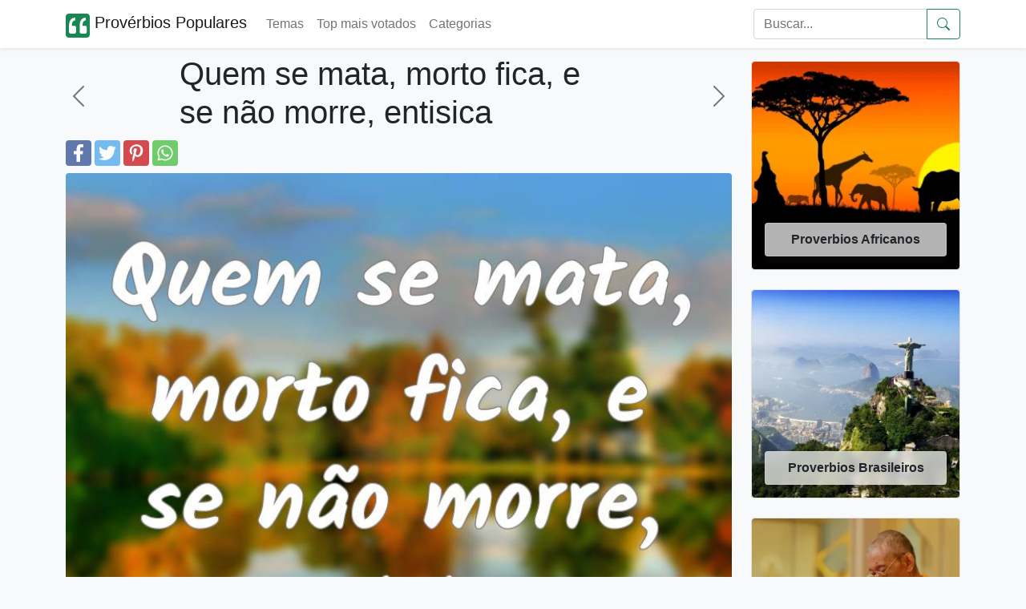

--- FILE ---
content_type: text/html; charset=UTF-8
request_url: https://proverbios-populares.com/quem-se-mata-morto-fica-e-se-nao-morre.html
body_size: 6962
content:

<!doctype html>
<html lang="pt-br">

<head>
	<meta name="viewport" content="width=device-width, initial-scale=1" />
	<meta http-equiv="Content-Type" content="text/html; charset=UTF-8" />
	<title>Quem se mata, morto fica... — significado e uso</title>


	<meta name="description" content="Explicação e exemplos do provérbio que adverte contra actos extremos: ou causam a morte ou deixam consequências duradouras. Uso, variantes e notas de sensibilidade." />
	<meta name="keywords" content="proverbios populares, proverbios, ditados, ditos" />

		<link rel="alternate" type="application/json"	href="https://proverbios-populares.com/ai/proverbios/quem-se-mata-morto-fica-e-se-nao-morre.json"	title="AI-friendly JSON">	<link rel="preload" href="https://proverbios-populares.com/images/1/17714.webp" as="image">	<link rel="canonical" href="https://proverbios-populares.com/quem-se-mata-morto-fica-e-se-nao-morre.html" />
	<meta property="fb:app_id" content="111074219227767">
	<!--<meta property="fb:admins" content="975478715807176" />-->
	<meta property="fb:pages" content="975478715807176" />

		<meta property="og:image" content="https://proverbios-populares.com/images/1/17714.webp" />
	<meta name="thumbnail" content="https://proverbios-populares.com/images/1/17714.webp" />
	<meta name="twitter:image" content="https://proverbios-populares.com/images/1/17714.webp" />

	<meta name="twitter:card" content="summary" />
	<meta name="twitter:site" content="@nproverbios" />
	<meta name="twitter:title" content="Quem se mata, morto fica... — significado e uso" />
	<meta name="twitter:description" content="Explicação e exemplos do provérbio que adverte contra actos extremos: ou causam a morte ou deixam consequências duradouras. Uso, variantes e notas de sensibilidade." />


	<meta property="og:site_name" content="Provérbios Populares" />
	<meta property="og:url" content="https://proverbios-populares.com/quem-se-mata-morto-fica-e-se-nao-morre.html" />
	<meta property="og:title" content="Quem se mata, morto fica... — significado e uso" />
	<meta property="og:type" content="article" />
	<meta property="og:description" content="Explicação e exemplos do provérbio que adverte contra actos extremos: ou causam a morte ou deixam consequências duradouras. Uso, variantes e notas de sensibilidade." />
	<meta property="og:locale" content="pt_br" />

	<link rel="apple-touch-icon" sizes="180x180" href="/apple-touch-icon.png">
	<link rel="icon" type="image/png" sizes="32x32" href="/favicon-32x32.png">
	<link rel="icon" type="image/png" sizes="16x16" href="/favicon-16x16.png">
	<link rel="shortcut icon" href="/favicon.ico" />

	<meta name="theme-color" content="#ffffff">


	<link href="https://cdn.jsdelivr.net/npm/bootstrap@5.1.3/dist/css/bootstrap.min.css" rel="stylesheet" integrity="sha384-1BmE4kWBq78iYhFldvKuhfTAU6auU8tT94WrHftjDbrCEXSU1oBoqyl2QvZ6jIW3" crossorigin="anonymous">
	<link href="/css/proverbs.css?id=8" rel="stylesheet" />

	<script async src="https://cdn.jsdelivr.net/npm/bootstrap@5.1.3/dist/js/bootstrap.bundle.min.js" integrity="sha384-ka7Sk0Gln4gmtz2MlQnikT1wXgYsOg+OMhuP+IlRH9sENBO0LRn5q+8nbTov4+1p" crossorigin="anonymous"></script>
	<script async src="/include/scrollToTop.js"></script>
	<script defer src="/include/lazyLoad.js"></script>


<!-- Google tag (gtag.js) -->
<script async src="https://www.googletagmanager.com/gtag/js?id=G-JE780B5HTG"></script>
<script>
  window.dataLayer = window.dataLayer || [];
  function gtag(){dataLayer.push(arguments);}
  gtag('js', new Date());

  gtag('config', 'G-JE780B5HTG');
</script>



	<!--[if lt IE 9]>
    <script src="https://oss.maxcdn.com/html5shiv/3.7.2/html5shiv.min.js"></script>
    <script src="https://oss.maxcdn.com/respond/1.4.2/respond.min.js"></script>
<![endif]-->



	<script data-ad-client="ca-pub-4464150098144622" async src="https://pagead2.googlesyndication.com/pagead/js/adsbygoogle.js" crossorigin="anonymous"></script>

</head>

<body itemscope itemtype="http://schema.org/WebPage" class="bg-light">


	<header>
		<nav class="navbar navbar-expand-lg navbar-light bg-white shadow-sm">
			<div class="container">
				<a class="navbar-brand" href="/">
					<svg height="30" width="30" alt="logo" fill="currentColor" class="d-inline-block align-text-top text-success" xmlns="http://www.w3.org/2000/svg" xmlns:bx="https://boxy-svg.com" viewBox="100 100 200 200">
						<path d="M 100 125.001 C 100 111.192 111.194 100 125.001 100 L 275.001 100 C 288.808 100 300.002 111.192 300.002 125.001 L 300.002 274.999 C 300.002 288.808 288.808 300 275.001 300 L 125.001 300 C 111.194 300 100 288.808 100 274.999 L 100 125.001 Z" style=""></path>
						<path d="M 260.147 266.49 C 268.295 266.49 274.907 259.877 274.907 251.731 L 274.907 215.688 C 274.907 207.526 268.295 200.928 260.147 200.928 L 239.661 200.928 C 239.661 195.747 239.971 190.552 240.576 185.371 C 241.49 179.88 243.026 174.996 245.15 170.731 C 247.292 166.45 250.037 163.099 253.402 160.65 C 256.753 157.905 261.017 156.532 266.213 156.532 L 266.213 133.654 C 257.667 133.654 250.199 135.485 243.78 139.146 C 237.417 142.76 231.941 147.766 227.764 153.786 C 223.573 160.414 220.489 167.675 218.613 175.306 C 216.739 183.704 215.809 192.309 215.87 200.928 L 215.87 251.731 C 215.87 259.877 222.481 266.49 230.628 266.49 L 260.147 266.49 Z M 171.591 266.49 C 179.737 266.49 186.35 259.877 186.35 251.731 L 186.35 215.688 C 186.35 207.526 179.737 200.928 171.591 200.928 L 151.104 200.928 C 151.104 195.747 151.414 190.552 152.019 185.371 C 152.934 179.88 154.469 174.996 156.596 170.731 C 158.734 166.45 161.479 163.099 164.845 160.65 C 168.195 157.905 172.461 156.532 177.656 156.532 L 177.656 133.654 C 169.11 133.654 161.641 135.485 155.222 139.146 C 148.86 142.76 143.384 147.766 139.208 153.786 C 135.016 160.414 131.932 167.675 130.057 175.306 C 128.182 183.704 127.252 192.309 127.312 200.928 L 127.312 251.731 C 127.312 259.877 133.925 266.49 142.071 266.49 L 171.591 266.49 Z" style="fill: rgb(255, 255, 255);"></path>
					</svg>

					Provérbios Populares
				</a>

				<button class="navbar-toggler" type="button" data-bs-toggle="collapse" data-bs-target="#navbarSupportedContent" aria-controls="navbarSupportedContent" aria-expanded="false" aria-label="Toggle navigation">
					<span class="navbar-toggler-icon"></span>
				</button>


				<div class="collapse navbar-collapse" id="navbarSupportedContent">
					<ul class="navbar-nav me-auto mb-2 mb-lg-0">
						<li class="nav-item">
							<a href="/temas/" class="nav-link">
								Temas
							</a>
						</li>
						<li class="nav-item">
							<a href="/top/" class="nav-link">
								Top mais votados
							</a>
						</li>
						<li class="nav-item">
							<a href="/categorias/" class="nav-link">
								Categorias
							</a>
						</li>
											</ul>
					<form class="d-flex" role="search" action="/search.php" method="get">
						<div class="input-group">

							<input class="form-control" name="q" id="q" type="search" placeholder="Buscar..." aria-label="Search">
							<button class="btn btn-outline-success d-flex align-items-center" type="submit" aria-label="Submeter">
								<svg xmlns="http://www.w3.org/2000/svg" width="16" height="16" fill="currentColor" class="bi bi-search" viewBox="0 0 16 16">
									<path d="M11.742 10.344a6.5 6.5 0 1 0-1.397 1.398h-.001c.03.04.062.078.098.115l3.85 3.85a1 1 0 0 0 1.415-1.414l-3.85-3.85a1.007 1.007 0 0 0-.115-.1zM12 6.5a5.5 5.5 0 1 1-11 0 5.5 5.5 0 0 1 11 0z" />
								</svg>
							</button>
						</div>
					</form>
				</div>
			</div>
		</nav>
	</header>

	<!-- Back to top button -->
	<button type="button" class="btn btn-success btn-floating btn-lg position-fixed bottom-0 end-0 m-3 rounded-pill" style="display:none;" id="btn-back-to-top" aria-label="Back to top" alt="Back to top">
		<svg xmlns="http://www.w3.org/2000/svg" width="16" height="16" fill="currentColor" class="bi bi-arrow-up align-baseline" viewBox="0 0 16 16">
			<path fill-rule="evenodd" d="M8 15a.5.5 0 0 0 .5-.5V2.707l3.146 3.147a.5.5 0 0 0 .708-.708l-4-4a.5.5 0 0 0-.708 0l-4 4a.5.5 0 1 0 .708.708L7.5 2.707V14.5a.5.5 0 0 0 .5.5z" />
		</svg>
	</button>
	<div class="container py-2">
		<div class="row">
		
			

			<div class="col-12 col-lg-9">
			<main>
									
					<div class="row">
						<div class="col-2 d-flex align-items-center">
															<a href="/quem-se-mete-a-cristo-morre-na-cruz.html" aria-label="anterior" class="link-secondary">
									<svg xmlns="http://www.w3.org/2000/svg" width="2em" height="2em" fill="currentColor" class="bi bi-chevron-left" viewBox="0 0 16 16">
										<path fill-rule="evenodd" d="M11.354 1.646a.5.5 0 0 1 0 .708L5.707 8l5.647 5.646a.5.5 0 0 1-.708.708l-6-6a.5.5 0 0 1 0-.708l6-6a.5.5 0 0 1 .708 0z" />
									</svg>
								</a>
													</div>
						<div class="col-8">
							<h1>Quem se mata, morto fica, e se não morre, entisica</h1>
						</div>
						<div class="col-2 d-flex align-items-center justify-content-end">
															<a href="/quem-se-mata-morto-fica.html" aria-label="próximo" class="link-secondary">
									<svg xmlns="http://www.w3.org/2000/svg" width="2em" height="2em" fill="currentColor" class="bi bi-chevron-right" viewBox="0 0 16 16">
										<path fill-rule="evenodd" d="M4.646 1.646a.5.5 0 0 1 .708 0l6 6a.5.5 0 0 1 0 .708l-6 6a.5.5 0 0 1-.708-.708L10.293 8 4.646 2.354a.5.5 0 0 1 0-.708z" />
									</svg>
								</a>
													</div>
					</div>
					<div class="d-flex">
		<a href="https://www.facebook.com/sharer.php?u=https://proverbios-populares.com/quem-se-mata-morto-fica-e-se-nao-morre.html" title="Facebook" class="fa fa-facebook redondo rounded"></a>
		<a href="https://twitter.com/share?text=Quem se mata, morto fica, e se não morre, entisica&url=https://proverbios-populares.com/quem-se-mata-morto-fica-e-se-nao-morre.html" title="Twitter" class="fa fa-twitter redondo rounded"></a>
		<a href="https://pinterest.com/pin/create/button/?url=https://proverbios-populares.com/quem-se-mata-morto-fica-e-se-nao-morre.html&media=https://proverbios-populares.com/images/1/17714.webp&description=Quem se mata, morto fica, e se não morre, entisica" title="Pinterest" class="fa fa-pinterest redondo rounded"></a>
		<a href="whatsapp://send?text=Quem se mata, morto fica, e se não morre, entisica https://proverbios-populares.com/quem-se-mata-morto-fica-e-se-nao-morre.html" data-action="share/whatsapp/share" title="Whatsapp" class="fa fa-whatsapp redondo rounded"></a>
	</div>
				<div class="pt-2">
<script type="application/ld+json">
	{
		"@context": "http://schema.org",
		"@type": "CreativeWork",
		"mainEntityOfPage": {
			"@type": "WebPage",
			"@id": "https://proverbios-populares.com/quem-se-mata-morto-fica-e-se-nao-morre.html"
		},
		"about": "Quote",
		"headline": "Quem se mata, morto fica, e se não morre, entisic",
		"text": "Quem se mata, morto fica, e se não morre, entisica.
",
		"image": {
			"@type": "ImageObject",
			"url": "https://proverbios-populares.com/images/1/17714.webp",
			"height": 536,
			"width": 1024
		},
		"author": {
			"@type": "Organization",
			"name": "proverbios-populares.com"
		},
		"publisher": {
			"@type": "Organization",
			"name": "proverbios-populares.com",
			"logo": {
				"@type": "ImageObject",
				"url": "https://proverbios-populares.com/apple-icon-180x180.png",
				"width": 198,
				"height": 50
			}
		},
		"description": "Quem se mata, morto fica, e se não morre, entisica.<br />
"

	}
</script>



	<div class="container-fluid px-0 pb-3">
		<img class="img-fluid rounded mb-2" loading="eager"  decoding="async" fetchpriority="high" width=800 height=800 src="https://proverbios-populares.com/images/1/17714.webp" alt="Quem se mata, morto fica, e se não morre, entisic ..." style="aspect-ratio:1; display:block; max-width:100%; height:auto;" />

		<i class="fa fa-quote-left fa-3x pull-left"></i>
		<span class="fs-2">Quem se mata, morto fica, e se não morre, entisica.
</span>
					<br><br><p>Advertência contra actos extremos: ou têm resultado irreversível (morte) ou deixam consequências negativas duradouras.</p>	
						<h2>Versão neutra</h2><p>Se alguém tenta matar‑se, ou morre ou sobrevive com graves consequências.</p>	
			<h2>Faqs</h2><ul><li><strong>O que significa 'entisica'?</strong><br>É um termo arcaico/regional que sugere ficar debilitado, arruinado ou com sequelas. No uso moderno costuma ser substituído por 'ficar com sequelas' ou 'ficar arruinado'.</li><li><strong>Quando é apropriado usar este provérbio?</strong><br>Serve para advertir sobre actos extremos que trazem consequências irreversíveis ou duradouras. Use‑o com cuidado, evitando contextos sensíveis relacionados com saúde mental.</li><li><strong>Este provérbio incentiva o conformismo?</strong><br>Não necessariamente; enfatiza a prudência diante de riscos que podem causar dano sério. Há provérbios opostos que valorizam o risco calculado.</li><li><strong>É um provérbio de uso corrente?</strong><br>A fórmula completa é pouco corrente e tem tom arcaico/regional; a ideia por trás dele é facilmente transmitida em linguagem moderna.</li></ul><h2>Notas de uso</h2><ul><li>Usa-se para avisar alguém sobre os perigos de atitudes radicais ou autodestrutivas — por exemplo, trabalhar em excesso, tomar riscos de vida ou procurar vingança.</li><li>A palavra 'entisica' é regional/arcaica e sugere ficar debilitado, arruinado ou com sequelas; em linguagem corrente substitui‑se por 'ficar com sequelas' ou 'ficar arruinado'.</li><li>Por tratar de tema sensível (autoagressão/auto‑prejuízo), deve evitar‑se o uso descuidado em conversas sobre saúde mental.</li></ul><h2>Exemplos</h2><ul><li>Não trabalhes até rebentar: quem se mata, morto fica, e se não morre, entisica — a saúde fica comprometida.</li><li>Ao querer vingar‑se à força, lembra‑te: quem se mata, morto fica, e se não morre, entisica — podes acabar preso ou ferido.</li></ul><h2>Variações Sinónimos</h2><ul><li>Quem se mata, morto fica (forma abreviada)</li><li>Quem dá um passo maior que a perna, paga caro</li><li>Quem dá um tiro no próprio pé, fica a arcar com as consequências</li></ul><h2>Relacionados</h2><ul><li>Mais vale prevenir do que remediar</li><li>Quem muito arrisca, muito perde</li><li>Não metas a cabeça onde não deves</li></ul><h2>Contrapontos</h2><ul><li>Quem não arrisca não petisca (defende assumir riscos)</li><li>Quem não chora não mama (incentiva a iniciativa)</li></ul><h2>Equivalentes</h2><ul><li><strong>Inglês (tradução literal/paráfrase)</strong><br>If you kill yourself, you're dead; if you don't, you'll be left with the consequences.</li><li><strong>Espanhol (paráfrase)</strong><br>Quien se mata, queda muerto; y si no muere, queda dañado.</li><li><strong>Francês (paráfrase)</strong><br>Si tu te tues, tu es mort; si tu ne meurs pas, tu restes mutilé/dévasté.</li></ul>

		<hr />
	</div>
	<!--
					<ins class="adsbygoogle"
						 style="display:block"
						 data-ad-format="autorelaxed"
						 data-ad-client="ca-pub-4464150098144622"
						 data-ad-slot="4091261790"></ins>
					<script>
						 (adsbygoogle = window.adsbygoogle || []).push({});
					</script>-->

<aside style="content-visibility: auto;">
<h2>Provérbios</h2>

	<div class="border border-light bg-white p-2 mb-4 rounded" style="box-shadow: 0.6em 0.6em 1.2em rgb(0 0 0 / 5%);">

		<a href="/quem-se-mata-morto-fica.html" class="link-dark text-decoration-none pb-3">
			<div class="container-fluid px-0 pb-2">

									<img width=800 height=800 class="img-fluid rounded mb-2" src="/images/1/17713.webp" alt="Quem se mata, morto fica.
..." />
				
				<i class="fa fa-quote-left fa-3x pull-left"></i>
				<span class="fs-2">
					Quem se mata, morto fica.
				</span>

			</div>
		</a>
			<div class="d-flex">
		<a href="https://www.facebook.com/sharer.php?u=https://proverbios-populares.com/quem-se-mata-morto-fica-e-se-nao-morre.html" title="Facebook" class="fa fa-facebook redondo rounded"></a>
		<a href="https://twitter.com/share?text=Quem se mata, morto fica.
...&url=https://proverbios-populares.com/quem-se-mata-morto-fica-e-se-nao-morre.html" title="Twitter" class="fa fa-twitter redondo rounded"></a>
		<a href="https://pinterest.com/pin/create/button/?url=https://proverbios-populares.com/quem-se-mata-morto-fica-e-se-nao-morre.html&media=/images/1/17713.webp&description=Quem se mata, morto fica.
..." title="Pinterest" class="fa fa-pinterest redondo rounded"></a>
		<a href="whatsapp://send?text=Quem se mata, morto fica.
... https://proverbios-populares.com/quem-se-mata-morto-fica-e-se-nao-morre.html" data-action="share/whatsapp/share" title="Whatsapp" class="fa fa-whatsapp redondo rounded"></a>
	</div>
	</div>
	<div class="border border-light bg-white p-2 mb-4 rounded" style="box-shadow: 0.6em 0.6em 1.2em rgb(0 0 0 / 5%);">

		<a href="/coitadinho-de-quem-morre-morre-e-para-a.html" class="link-dark text-decoration-none pb-3">
			<div class="container-fluid px-0 pb-2">

									<img width=800 height=800 class="img-fluid rounded mb-2" src="/images/7/7119.webp" alt="Coitadinho de quem morre, morre e para a glória não vai; quem cá fi..." />
				
				<i class="fa fa-quote-left fa-3x pull-left"></i>
				<span class="fs-2">
					Coitadinho de quem morre, morre e para a glória não vai; quem cá fica, come e bebe, bebe, e o pesar logo se vai, vai.
				</span>

			</div>
		</a>
			<div class="d-flex">
		<a href="https://www.facebook.com/sharer.php?u=https://proverbios-populares.com/quem-se-mata-morto-fica-e-se-nao-morre.html" title="Facebook" class="fa fa-facebook redondo rounded"></a>
		<a href="https://twitter.com/share?text=Coitadinho de quem morre, morre e para a glória n...&url=https://proverbios-populares.com/quem-se-mata-morto-fica-e-se-nao-morre.html" title="Twitter" class="fa fa-twitter redondo rounded"></a>
		<a href="https://pinterest.com/pin/create/button/?url=https://proverbios-populares.com/quem-se-mata-morto-fica-e-se-nao-morre.html&media=/images/7/7119.webp&description=Coitadinho de quem morre, morre e para a glória n..." title="Pinterest" class="fa fa-pinterest redondo rounded"></a>
		<a href="whatsapp://send?text=Coitadinho de quem morre, morre e para a glória n... https://proverbios-populares.com/quem-se-mata-morto-fica-e-se-nao-morre.html" data-action="share/whatsapp/share" title="Whatsapp" class="fa fa-whatsapp redondo rounded"></a>
	</div>
	</div>
	<div class="border border-light bg-white p-2 mb-4 rounded" style="box-shadow: 0.6em 0.6em 1.2em rgb(0 0 0 / 5%);">

		<a href="/viuvo-fica-e-quem-morre.html" class="link-dark text-decoration-none pb-3">
			<div class="container-fluid px-0 pb-2">

									<img width=800 height=800 class="img-fluid rounded mb-2" src="/images/2/20137.webp" alt="Viúvo fica é quem morre.
..." />
				
				<i class="fa fa-quote-left fa-3x pull-left"></i>
				<span class="fs-2">
					Viúvo fica é quem morre.
				</span>

			</div>
		</a>
			<div class="d-flex">
		<a href="https://www.facebook.com/sharer.php?u=https://proverbios-populares.com/quem-se-mata-morto-fica-e-se-nao-morre.html" title="Facebook" class="fa fa-facebook redondo rounded"></a>
		<a href="https://twitter.com/share?text=Viúvo fica é quem morre.
...&url=https://proverbios-populares.com/quem-se-mata-morto-fica-e-se-nao-morre.html" title="Twitter" class="fa fa-twitter redondo rounded"></a>
		<a href="https://pinterest.com/pin/create/button/?url=https://proverbios-populares.com/quem-se-mata-morto-fica-e-se-nao-morre.html&media=/images/2/20137.webp&description=Viúvo fica é quem morre.
..." title="Pinterest" class="fa fa-pinterest redondo rounded"></a>
		<a href="whatsapp://send?text=Viúvo fica é quem morre.
... https://proverbios-populares.com/quem-se-mata-morto-fica-e-se-nao-morre.html" data-action="share/whatsapp/share" title="Whatsapp" class="fa fa-whatsapp redondo rounded"></a>
	</div>
	</div>
	<div class="border border-light bg-white p-2 mb-4 rounded" style="box-shadow: 0.6em 0.6em 1.2em rgb(0 0 0 / 5%);">

		<a href="/quem-morre-more-quem-fica-sempre-lamb.html" class="link-dark text-decoration-none pb-3">
			<div class="container-fluid px-0 pb-2">

									<img width=800 height=800 class="img-fluid rounded mb-2" src="/images/1/17045.webp" alt="Quem morre, more; quem fica, sempre lambica.
..." />
				
				<i class="fa fa-quote-left fa-3x pull-left"></i>
				<span class="fs-2">
					Quem morre, more; quem fica, sempre lambica.
				</span>

			</div>
		</a>
			<div class="d-flex">
		<a href="https://www.facebook.com/sharer.php?u=https://proverbios-populares.com/quem-se-mata-morto-fica-e-se-nao-morre.html" title="Facebook" class="fa fa-facebook redondo rounded"></a>
		<a href="https://twitter.com/share?text=Quem morre, more; quem fica, sempre lambica.
...&url=https://proverbios-populares.com/quem-se-mata-morto-fica-e-se-nao-morre.html" title="Twitter" class="fa fa-twitter redondo rounded"></a>
		<a href="https://pinterest.com/pin/create/button/?url=https://proverbios-populares.com/quem-se-mata-morto-fica-e-se-nao-morre.html&media=/images/1/17045.webp&description=Quem morre, more; quem fica, sempre lambica.
..." title="Pinterest" class="fa fa-pinterest redondo rounded"></a>
		<a href="whatsapp://send?text=Quem morre, more; quem fica, sempre lambica.
... https://proverbios-populares.com/quem-se-mata-morto-fica-e-se-nao-morre.html" data-action="share/whatsapp/share" title="Whatsapp" class="fa fa-whatsapp redondo rounded"></a>
	</div>
	</div>
	<div class="border border-light bg-white p-2 mb-4 rounded" style="box-shadow: 0.6em 0.6em 1.2em rgb(0 0 0 / 5%);">

		<a href="/ninguem-morre-para-estar-sempre-morto.html" class="link-dark text-decoration-none pb-3">
			<div class="container-fluid px-0 pb-2">

									<img width=800 height=800 class="img-fluid rounded mb-2" src="/images/1/13233.webp" alt="Ninguém morre para estar sempre morto.
..." />
				
				<i class="fa fa-quote-left fa-3x pull-left"></i>
				<span class="fs-2">
					Ninguém morre para estar sempre morto.
				</span>

			</div>
		</a>
			<div class="d-flex">
		<a href="https://www.facebook.com/sharer.php?u=https://proverbios-populares.com/quem-se-mata-morto-fica-e-se-nao-morre.html" title="Facebook" class="fa fa-facebook redondo rounded"></a>
		<a href="https://twitter.com/share?text=Ninguém morre para estar sempre morto.
...&url=https://proverbios-populares.com/quem-se-mata-morto-fica-e-se-nao-morre.html" title="Twitter" class="fa fa-twitter redondo rounded"></a>
		<a href="https://pinterest.com/pin/create/button/?url=https://proverbios-populares.com/quem-se-mata-morto-fica-e-se-nao-morre.html&media=/images/1/13233.webp&description=Ninguém morre para estar sempre morto.
..." title="Pinterest" class="fa fa-pinterest redondo rounded"></a>
		<a href="whatsapp://send?text=Ninguém morre para estar sempre morto.
... https://proverbios-populares.com/quem-se-mata-morto-fica-e-se-nao-morre.html" data-action="share/whatsapp/share" title="Whatsapp" class="fa fa-whatsapp redondo rounded"></a>
	</div>
	</div>
</aside>
</div>
</div>

</main>	



<div class="col-12 col-lg-3 py-2 d-none d-lg-block">
<aside style="content-visibility: auto;">
			<a href="/proverbios-africanos/">
			<div class="card">
				<img width="256" height="256" class="img-fluid lazy rounded" loading="lazy" data-src="/temas-v2/proverbios-africanos.webp" alt="Proverbios Africanos">
				<div class="card-img-overlay d-flex flex-column justify-content-end">
					<div class="card-footer text-center text-dark fw-bold rounded glass-card">
						Proverbios Africanos					</div>
				</div>
			</div>
		</a>
		<br />

			<a href="/proverbios-brasileiros/">
			<div class="card">
				<img width="256" height="256" class="img-fluid lazy rounded" loading="lazy" data-src="/temas-v2/proverbios-brasileiros.webp" alt="Proverbios Brasileiros">
				<div class="card-img-overlay d-flex flex-column justify-content-end">
					<div class="card-footer text-center text-dark fw-bold rounded glass-card">
						Proverbios Brasileiros					</div>
				</div>
			</div>
		</a>
		<br />

			<a href="/proverbios-budistas/">
			<div class="card">
				<img width="256" height="256" class="img-fluid lazy rounded" loading="lazy" data-src="/temas-v2/proverbios-budistas.webp" alt="Proverbios Budistas">
				<div class="card-img-overlay d-flex flex-column justify-content-end">
					<div class="card-footer text-center text-dark fw-bold rounded glass-card">
						Proverbios Budistas					</div>
				</div>
			</div>
		</a>
		<br />

			<a href="/proverbios-egipcios/">
			<div class="card">
				<img width="256" height="256" class="img-fluid lazy rounded" loading="lazy" data-src="/temas-v2/proverbios-egipcios.webp" alt="Proverbios Egipcios">
				<div class="card-img-overlay d-flex flex-column justify-content-end">
					<div class="card-footer text-center text-dark fw-bold rounded glass-card">
						Proverbios Egipcios					</div>
				</div>
			</div>
		</a>
		<br />

			<a href="/proverbios-gregos/">
			<div class="card">
				<img width="256" height="256" class="img-fluid lazy rounded" loading="lazy" data-src="/temas-v2/proverbios-gregos.webp" alt="Proverbios Gregos">
				<div class="card-img-overlay d-flex flex-column justify-content-end">
					<div class="card-footer text-center text-dark fw-bold rounded glass-card">
						Proverbios Gregos					</div>
				</div>
			</div>
		</a>
		<br />

			<a href="/proverbios-russos/">
			<div class="card">
				<img width="256" height="256" class="img-fluid lazy rounded" loading="lazy" data-src="/temas-v2/proverbios-russos.webp" alt="Proverbios Russos">
				<div class="card-img-overlay d-flex flex-column justify-content-end">
					<div class="card-footer text-center text-dark fw-bold rounded glass-card">
						Proverbios Russos					</div>
				</div>
			</div>
		</a>
		<br />

	</aside>
</div>

</div>
</div>


<footer class="w-100 py-4 flex-shrink-0 bg-white" style="content-visibility: auto;">
	<div class="container py-4">
		<div class="row gy-4 gx-5">
			<div class="col-12 col-lg-6 order-2 order-lg-0">
				<p class="small text-muted">O Provérbios Populares é um site que pretende fornecer aos usuários de redes sociais, provérbios, ditados e frases para serem enviadas e compartilhadas, entre os mais de 20.000 provérbios, dispomos de muitos temas.
					Para usar o provérbios populares, basta clicar em Compartilhe no Facebook o provérbio que quiser publicar ou clicar em Curtir.
				</p>
				<p class="small text-muted mb-0">
					&copy; 2014-2026 Provérbios Populares. todos os direitos reservados.
				</p>
			</div>
			<div class="col-12 col-md-6 col-lg-3 order-0 order-lg-1 text-center text-md-start">
				<span class="h5 mb-3">Páginas</span>
				<ul class="list-unstyled text-muted">
					<li><a class="link-dark" href="https://www.facebook.com/proverbiospopularescom">Facebook</a>&nbsp;</li>
					<li><a class="link-dark" href="https://twitter.com/nproverbios">Twitter</a>&nbsp;</li>
					<li><a class="link-dark" href="/politica.php">Privacidade</a>&nbsp;</li>
					<li><a class="link-dark" href="/parceiros.php">Parceiros</a>&nbsp;</li>
				</ul>
			</div>
			<div class="col-12 col-md-6 col-lg-3 order-1 order-lg-2 text-center text-md-start">
				<!--
				<h5 class="mb-3">Veja também</h5>
				<ul class="list-unstyled text-muted">
					<li><a class="link-dark" href="https://bfrases.com" rel="co-worker nofollow">Frases</a>&nbsp;</li>
					<li><a class="link-dark" href="https://sonhos.info" rel="co-worker nofollow">Sonhos</a>&nbsp;</li>
					<li><a class="link-dark" href="https://nomes.info" rel="co-worker nofollow">Nomes</a>&nbsp;</li>
					<li><a class="link-dark" href="https://frasespoderosas.com" rel="co-worker nofollow">Frases Poderosas</a>&nbsp;</li>
				</ul>-->
			</div>
		</div>
	</div>
</footer>


<!--
<script src="/include/cookiechoices.js"></script>
<script>
  document.addEventListener('DOMContentLoaded', function(event) {
    cookieChoices.showCookieConsentBar('Cookies nos permitem oferecer nossos serviços. Ao usar nossos serviços, você concorda com o uso de cookies.',
      'Fechar', 'saber mais', '/politica.php');
  });
</script>
-->
<script defer src="https://static.cloudflareinsights.com/beacon.min.js/vcd15cbe7772f49c399c6a5babf22c1241717689176015" integrity="sha512-ZpsOmlRQV6y907TI0dKBHq9Md29nnaEIPlkf84rnaERnq6zvWvPUqr2ft8M1aS28oN72PdrCzSjY4U6VaAw1EQ==" data-cf-beacon='{"version":"2024.11.0","token":"458dd1ab9e5d4a608dc0b31a4fd56bd4","r":1,"server_timing":{"name":{"cfCacheStatus":true,"cfEdge":true,"cfExtPri":true,"cfL4":true,"cfOrigin":true,"cfSpeedBrain":true},"location_startswith":null}}' crossorigin="anonymous"></script>
</body>
</html>

--- FILE ---
content_type: text/html; charset=utf-8
request_url: https://www.google.com/recaptcha/api2/aframe
body_size: 268
content:
<!DOCTYPE HTML><html><head><meta http-equiv="content-type" content="text/html; charset=UTF-8"></head><body><script nonce="RN-1CZYtUsZwHxPP9qeSOA">/** Anti-fraud and anti-abuse applications only. See google.com/recaptcha */ try{var clients={'sodar':'https://pagead2.googlesyndication.com/pagead/sodar?'};window.addEventListener("message",function(a){try{if(a.source===window.parent){var b=JSON.parse(a.data);var c=clients[b['id']];if(c){var d=document.createElement('img');d.src=c+b['params']+'&rc='+(localStorage.getItem("rc::a")?sessionStorage.getItem("rc::b"):"");window.document.body.appendChild(d);sessionStorage.setItem("rc::e",parseInt(sessionStorage.getItem("rc::e")||0)+1);localStorage.setItem("rc::h",'1768434592715');}}}catch(b){}});window.parent.postMessage("_grecaptcha_ready", "*");}catch(b){}</script></body></html>

--- FILE ---
content_type: text/javascript
request_url: https://proverbios-populares.com/include/scrollToTop.js
body_size: -239
content:
let mybutton = document.getElementById("btn-back-to-top");

window.onscroll = function () {
	scrollFunction();
};

function scrollFunction() {
	if (
		document.body.scrollTop > 200 ||
		document.documentElement.scrollTop > 200
	) {
		mybutton.style.display = "block";
	} else {
		mybutton.style.display = "none";
	}
}
mybutton.addEventListener("click", backToTop);

function backToTop() {
	document.body.scrollTop = 0;
	document.documentElement.scrollTop = 0;
}
